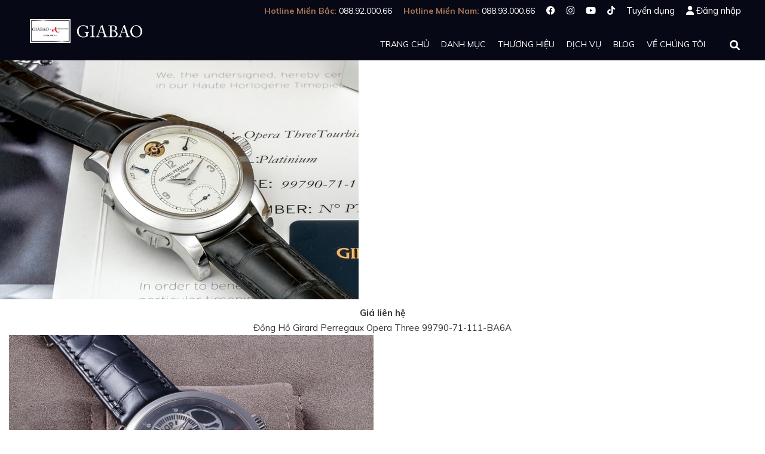

--- FILE ---
content_type: text/html; charset=utf-8
request_url: https://giabaoluxury.com/antiquorum-11-11-2018
body_size: 11097
content:
<!doctype html>
<html lang="vi">
	<head> 
 <meta name="google-site-verification" content="YQvc5-ZE1fGIReCovAMJuNQRcYfFLGHdKPmeF3HnHZI" />
		
		<!-- Google Tag Manager -->
		<script>
			(function(w, d, s, l, i) {
				w[l] = w[l] || [];
				w[l].push({
					'gtm.start': new Date().getTime(),
					event: 'gtm.js'
				});
				var f = d.getElementsByTagName(s)[0],
					j = d.createElement(s),
					dl = l != 'dataLayer' ? '&l=' + l : '';
				j.async = true;
				j.src = 'https://www.googletagmanager.com/gtm.js?id=' + i + dl;
				f.parentNode.insertBefore(j, f);
			})(window, document, 'script', 'dataLayer', 'GTM-PXDL8VL');
		</script>
		<!-- End Google Tag Manager --> 
		<meta http-equiv="content-type" content="text/html; charset=UTF-8">
		<meta http-equiv="content-language" content="vi">
		<meta http-equiv="x-ua-compatible" content="ie=edge">
		
		<meta name="robots" content="noodp,index,follow">
		
		<meta name='revisit-after' content='1 days'>
		<meta name="format-detection" content="telephone=no">
		<meta name="viewport" content="width=device-width,user-scalable=yes,initial-scale=1,minimum-scale=1">
		<meta property="fb:pages" content="1574407419518493">
		<meta property="og:type" content="website">
		<meta property="og:site_name" content="Gia Bảo">
		
		<meta property="og:image" content="http://bizweb.dktcdn.net/100/175/988/collections/antiquorum-logo-4109fd26-57ec-40bf-9568-841994bbac05.jpg?v=1657100212950">
		
		<meta property="og:image:alt" content="Gia Bảo">
		
		<title>Antiquorum 11/11/2018 - Gia Bảo</title>
		<meta property="og:title" content="Antiquorum 11/11/2018">
		
		<meta name="description" content="2018 ### Nov 11, 2018">
		<meta property="og:description" content="2018 ### Nov 11, 2018">
		
		
		
		<link rel="canonical" href="https://giabaoluxury.com/antiquorum-11-11-2018">
		<meta property="og:url" content="https://giabaoluxury.com/antiquorum-11-11-2018">
		
		<meta property="fb:app_id" content="157562031635703">
		<link rel="shortcut icon" href="https://bizweb.dktcdn.net/100/175/988/files/giabao-favicon-circle.png?v=1657855173183" type="image/x-icon">
		
		
		
		<link href="//bizweb.dktcdn.net/100/175/988/themes/592671/assets/style.css?1769853964478" rel="stylesheet" type="text/css" media="all" />
		<script src="https://ajax.googleapis.com/ajax/libs/jquery/3.4.0/jquery.min.js"></script>
		<script src="//bizweb.dktcdn.net/100/175/988/themes/592671/assets/header.js?1769853964478" type="text/javascript"></script>
		
		
		<script src="//bizweb.dktcdn.net/assets/themes_support/api.jquery.js" type="text/javascript"></script>
		<script>
	var Bizweb = Bizweb || {};
	Bizweb.store = 'giabaoluxury.mysapo.net';
	Bizweb.id = 175988;
	Bizweb.theme = {"id":592671,"name":"Gia Bảo","role":"main"};
	Bizweb.template = 'collection.daugia';
	if(!Bizweb.fbEventId)  Bizweb.fbEventId = 'xxxxxxxx-xxxx-4xxx-yxxx-xxxxxxxxxxxx'.replace(/[xy]/g, function (c) {
	var r = Math.random() * 16 | 0, v = c == 'x' ? r : (r & 0x3 | 0x8);
				return v.toString(16);
			});		
</script>
<script>
	(function () {
		function asyncLoad() {
			var urls = ["https://productcompare.sapoapps.vn/productcompare/CustomerAsset/CustomerScript?alias=giabaoluxury&store=giabaoluxury.mysapo.net","//productreviews.sapoapps.vn/assets/js/productreviews.min.js?store=giabaoluxury.mysapo.net","https://google-shopping-v2.sapoapps.vn/api/conversion-tracker/global-tag/3819?store=giabaoluxury.mysapo.net"];
			for (var i = 0; i < urls.length; i++) {
				var s = document.createElement('script');
				s.type = 'text/javascript';
				s.async = true;
				s.src = urls[i];
				var x = document.getElementsByTagName('script')[0];
				x.parentNode.insertBefore(s, x);
			}
		};
		window.attachEvent ? window.attachEvent('onload', asyncLoad) : window.addEventListener('load', asyncLoad, false);
	})();
</script>


<script>
	window.BizwebAnalytics = window.BizwebAnalytics || {};
	window.BizwebAnalytics.meta = window.BizwebAnalytics.meta || {};
	window.BizwebAnalytics.meta.currency = 'VND';
	window.BizwebAnalytics.tracking_url = '/s';

	var meta = {};
	
	
	for (var attr in meta) {
	window.BizwebAnalytics.meta[attr] = meta[attr];
	}
</script>

	
		<script src="/dist/js/stats.min.js?v=96f2ff2"></script>
	












	</head>
	<body ontouchstart="">
		<!-- Google Tag Manager (noscript) -->
		<noscript>
			<iframe src="https://www.googletagmanager.com/ns.html?id=GTM-PXDL8VL" height="0" width="0" style="display:none;visibility:hidden"></iframe>
		</noscript>
		<!-- End Google Tag Manager (noscript) -->
		<div class="backdrop-popup"></div>
		<div class="layout-theme"> <div class="header-wrapper">
	<div class="navbar-header top-header hidden-xs">
		<div class="container">
			<div class="row">
				<div class="col-xs-12 top-right">
					<div class="info-top">
						<div class="social-box">
							<ul class="social-links" style="-webkit-padding-start: 0">
								<!-- <li>1900 866 658</li> -->
								<li style="font-size: 14px;">
									<span style="font-size:14px;font-weight:bold;color:#a97854;">Hotline Miền Bắc: </span>088.92.000.66
								</li>
								<li style="font-size: 14px;">
									<span style="font-size:14px;font-weight:bold;color:#a97854;">Hotline Miền Nam: </span>088.93.000.66
								</li>
								<li><a target="_blank" title="Facebook" href="https://www.facebook.com/giabaoluxurywatch"><i class="fab fa-facebook"></i></a></li>
								<li><a target="_blank" title="Instagram" href="https://www.instagram.com/giabao.watch/"><i class="fab fa-instagram"></i></a></li>
								<li><a target="_blank" title="Youtube" href="https://www.youtube.com/c/giabaoluxury"><i class="fab fa-youtube"></i></a></li>
								<li><a target="_blank" title="Tiktok" href="https://www.tiktok.com/@giabao.watch"><i class="fa-brands fa-tiktok"></i></a></li>
								<li><a href="https://giabaoluxury.com/tuyen-dung">Tuyển dụng</a></li>
								
								<li><i class="fas fa-user"></i><a href="/account/login">Đăng nhập</a></li>
								
								<!-- <li class="language">Vietnamese<a href="https://en.giabaoluxury.com/">English</a></li> -->
							</ul>
						</div>
					</div>
				</div>
			</div>
		</div>
	</div>
	<div id="header" class="header">
		<div class="top-nav">
			<div class="nav-wrapper yamm">
				<div class="container">
					<div class="row">
						<div class="col-md-12 col-xs-12 fixed-header" style="padding: 4px 0;">
							<nav class="hidden-md-up">
								<label for="drop" class="toggle toggle-button"><i class="fa-solid fa-bars"></i></label>
								<input type="checkbox" id="drop" />
								<ul class="menu">
									
									
									<li>
										<a href="/">Trang chủ</a>
									</li>
									
									
									
									<li>
										<label for="drop-12" class="toggle">Danh mục</label>
										<input type="checkbox" id="drop-12"/>
										<ul  itemscope itemtype="http://www.schema.org/SiteNavigationElement">
											
											
											<li itemprop="name">
												<a itemprop="url" href="/dong-ho-co-san">Đồng hồ có sẵn</a>
											</li>
											
											
											
											<li itemprop="name">
												<a itemprop="url" href="/special-offers">Special Offers</a>
											</li>
											
											
											
											<li itemprop="name">
												<a itemprop="url" href="/dau-gia-quoc-te">Đấu giá quốc tế</a>
											</li>
											
											
											
											<li itemprop="name">
												<a itemprop="url" href="/dong-ho-de-ban">Đồng hồ để bàn</a>
											</li>
											
											
											
											<li itemprop="name">
												<a itemprop="url" href="/hop-dung-hop-quay-dong-ho">Hộp đựng đồng hồ</a>
											</li>
											
											
											
											<li itemprop="name">
												<a itemprop="url" href="/hop-quay-dong-ho">Hộp quay đồng hồ</a>
											</li>
											
											
											
											<li itemprop="name">
												<a itemprop="url" href="/day-deo-rubber-b-chinh-hang">Dây đeo Rubber B chính hãng</a>
											</li>
											
											
										</ul>
									</li>
									
									
									
									<li>
										<label for="drop-13" class="toggle">Thương hiệu</label>
										<input type="checkbox" id="drop-13"/>
										<ul  itemscope itemtype="http://www.schema.org/SiteNavigationElement">
											
											
											<li itemprop="name">
												<a itemprop="url" href="https://giabaoluxury.com/dong-ho-nam/andersen-geneve?sortby=published-desc">Andersen Geneve</a>
											</li>
											
											
											
											<li itemprop="name">
												<a itemprop="url" href="https://giabaoluxury.com/dong-ho-de-ban/hermle">Hermle</a>
											</li>
											
											
											
											<li itemprop="name">
												<a itemprop="url" href="https://giabaoluxury.com/dong-ho-kudoke-chinh-hang">Kudoke</a>
											</li>
											
											
											
											<li itemprop="name">
												<a itemprop="url" href="https://giabaoluxury.com/dong-ho-nam/laine">Laine</a>
											</li>
											
											
											
											<li itemprop="name">
												<a itemprop="url" href="https://giabaoluxury.com/dong-ho-nivada-chinh-hang">Nivada</a>
											</li>
											
											
											
											<li itemprop="name">
												<a itemprop="url" href="https://giabaoluxury.com/dong-ho-schwarz-etienne-chinh-hang">Schwarz Etienne</a>
											</li>
											
											
											
											<li itemprop="name">
												<a itemprop="url" href="https://giabaoluxury.com/dong-ho-vulcain-chinh-hang">Vulcain</a>
											</li>
											
											
											
											<li itemprop="name">
												<a itemprop="url" href="https://giabaoluxury.com/dong-ho-tutima-chinh-hang">Tutima Glashütte</a>
											</li>
											
											
											
											<li itemprop="name">
												<a itemprop="url" href="/thuong-hieu">Tất cả thương hiệu</a>
											</li>
											
											
										</ul>
									</li>
									
									
									
									<li>
										<label for="drop-14" class="toggle">Dịch vụ</label>
										<input type="checkbox" id="drop-14"/>
										<ul >
											
											
											<li>
												<a href="/thu-mua-dong-ho">Thu mua đồng hồ</a>
											</li>
											
											
											
											<li>
												<a href="/ky-gui-dong-ho">Ký gửi đồng hồ</a>
											</li>
											
											
											
											<li>
												<a href="/ky-gui-dong-ho-voi-nha-dau-gia">Ký gửi đồng hồ với nhà đấu giá</a>
											</li>
											
											
											
											<li>
												<a href="https://giabaoluxury.com/gia-bao-certificate-dam-bao-nguon-goc-dong-ho-chinh-hang">Gia Bảo Preowned Certificate</a>
											</li>
											
											
										</ul>
									</li>
									
									
									
									<li>
										<a href="/blog">Blog</a>
									</li>
									
									
									
									<li>
										<a href="/gioi-thieu">Về chúng tôi</a>
									</li>
									
									
									<li>
										<a href="/tuyen-dung">Tuyển dụng</a>
									</li>
									
									<li class="user-nav-mb">
										<i class="fas fa-user"></i><a href="/account/login">Đăng nhập</a>
									</li>
									
								<!-- <li>
										<label for="drop-language" class="toggle">Language (Vietnamese)</label>
										<input type="checkbox" id="drop-language"/>
										<ul>
											<li>
												<a href="https://en.giabaoluxury.com/">English</a>
											</li>
										</ul>
									</li> -->
									<!-- <li style="display:flex;justify-content:center;align-content:center;max-height:120px;">
										<a href="https://giabaoluxury.com/dong-ho-jacob-co-chinh-hang" style="max-height:100%;text-align:right;">
											<img alt="Jacob and Co. Official Retailer" src="https://bizweb.dktcdn.net/100/175/988/files/jacob-and-co-official-retailer.png?v=1656387922420"  style="height:100%;">
										</a>
									</li>
									<li style="display:flex;justify-content:center;align-content:center"> -->
										<a href="https://giabaoluxury.com/dau-gia-quoc-te" style="width: 50%; margin: auto;">
											<img alt="Gia Bao x Antiquorum Official Partner" src="//bizweb.dktcdn.net/100/175/988/themes/592671/assets/giabao-antiquorum.png?1769853964478">
										</a>
									</li>
								</ul>
							</nav>
							<div class="logo new-version-logo">
								<!-- <div class="jacob-co-logo">
									<a href="https://giabaoluxury.com/dong-ho-jacob-co-chinh-hang" style="display:flex;justify-content:center;">
										<img alt="Jacob and Co. Official Retailer" src="https://bizweb.dktcdn.net/100/175/988/files/jacob-and-co-official-retailer.png?v=1656387922420" height="52px">
									</a>
								</div> -->
								<div class="antiquorum-logo">
									<a href="https://giabaoluxury.com/dau-gia-quoc-te">
										<img alt="Gia Bao x Antiquorum Official Partner" src="//bizweb.dktcdn.net/100/175/988/themes/592671/assets/giabao-antiquorum.png?1769853964478" height="52px" />
									</a>
								</div>
        						<div class="gia-bao-luxury-logo">
            						<a class="logo-desktop" href="//giabaoluxury.com">
                						<img alt="Gia Bảo Luxury" src="//bizweb.dktcdn.net/100/175/988/themes/592671/assets/giabaologokhongkhung.svg?1769853964478" style="height: 40px" />
            						</a>
									<a class="logo-mobile" href="//giabaoluxury.com">
                						<img alt="Gia Bảo Luxury" src="//bizweb.dktcdn.net/100/175/988/themes/592671/assets/giabaofinal_black.svg?1769853964478" style="height: 24px" />
            						</a>
        						</div>
    						</div>
							<div class="navbar desktop" >
								<div id="navbar-pc" class="navbar-collapse collapse">
									<ul class="nav navbar-nav">
										
										
										<li class="dropdown"><a href="/">Trang chủ</a></li>
										
										
										
										<li class="dropdown        ">
											
											<div>Danh mục</div>
											
											<ul itemscope itemtype="http://www.schema.org/SiteNavigationElement" role="menu" class="dropdown-menu batturn1 ">
												
												
												<li  itemprop="name" class="outlance ">
													<a  itemprop="url" href="/dong-ho-co-san">Đồng hồ có sẵn</a>
												</li>
												
												
												
												<li  itemprop="name" class="outlance ">
													<a  itemprop="url" href="/special-offers">Special Offers</a>
												</li>
												
												
												
												<li  itemprop="name" class="outlance ">
													<a  itemprop="url" href="/dau-gia-quoc-te">Đấu giá quốc tế</a>
												</li>
												
												
												
												<li  itemprop="name" class="outlance ">
													<a  itemprop="url" href="/dong-ho-de-ban">Đồng hồ để bàn</a>
												</li>
												
												
												
												<li  itemprop="name" class="outlance ">
													<a  itemprop="url" href="/hop-dung-hop-quay-dong-ho">Hộp đựng đồng hồ</a>
												</li>
												
												
												
												<li  itemprop="name" class="outlance ">
													<a  itemprop="url" href="/hop-quay-dong-ho">Hộp quay đồng hồ</a>
												</li>
												
												
												
												<li  itemprop="name" class="outlance ">
													<a  itemprop="url" href="/day-deo-rubber-b-chinh-hang">Dây đeo Rubber B chính hãng</a>
												</li>
												
												
											</ul>
										</li>
										
										
										
										<li class="dropdown          ">
											
											<a href="/thuong-hieu">Thương hiệu</a>
											
											<ul itemscope itemtype="http://www.schema.org/SiteNavigationElement" role="menu" class="dropdown-menu batturn1 ">
												
												
												<li  itemprop="name" class="outlance ">
													<a  itemprop="url" href="https://giabaoluxury.com/dong-ho-nam/andersen-geneve?sortby=published-desc">Andersen Geneve</a>
												</li>
												
												
												
												<li  itemprop="name" class="outlance ">
													<a  itemprop="url" href="https://giabaoluxury.com/dong-ho-de-ban/hermle">Hermle</a>
												</li>
												
												
												
												<li  itemprop="name" class="outlance ">
													<a  itemprop="url" href="https://giabaoluxury.com/dong-ho-kudoke-chinh-hang">Kudoke</a>
												</li>
												
												
												
												<li  itemprop="name" class="outlance ">
													<a  itemprop="url" href="https://giabaoluxury.com/dong-ho-nam/laine">Laine</a>
												</li>
												
												
												
												<li  itemprop="name" class="outlance ">
													<a  itemprop="url" href="https://giabaoluxury.com/dong-ho-nivada-chinh-hang">Nivada</a>
												</li>
												
												
												
												<li  itemprop="name" class="outlance ">
													<a  itemprop="url" href="https://giabaoluxury.com/dong-ho-schwarz-etienne-chinh-hang">Schwarz Etienne</a>
												</li>
												
												
												
												<li  itemprop="name" class="outlance ">
													<a  itemprop="url" href="https://giabaoluxury.com/dong-ho-vulcain-chinh-hang">Vulcain</a>
												</li>
												
												
												
												<li  itemprop="name" class="outlance ">
													<a  itemprop="url" href="https://giabaoluxury.com/dong-ho-tutima-chinh-hang">Tutima Glashütte</a>
												</li>
												
												
												
												<li  itemprop="name" class="outlance ">
													<a  itemprop="url" href="/thuong-hieu">Tất cả thương hiệu</a>
												</li>
												
												
											</ul>
										</li>
										
										
										
										<li class="dropdown     ">
											
											<div>Dịch vụ</div>
											
											<ul role="menu" class="dropdown-menu batturn1 service-menu">
												
												
												<li  class="outlance outlance--unset-width ">
													<a  href="/thu-mua-dong-ho">Thu mua đồng hồ</a>
												</li>
												
												
												
												<li  class="outlance outlance--unset-width ">
													<a  href="/ky-gui-dong-ho">Ký gửi đồng hồ</a>
												</li>
												
												
												
												<li  class="outlance outlance--unset-width ">
													<a  href="/ky-gui-dong-ho-voi-nha-dau-gia">Ký gửi đồng hồ với nhà đấu giá</a>
												</li>
												
												
												
												<li  class="outlance outlance--unset-width ">
													<a  href="https://giabaoluxury.com/gia-bao-certificate-dam-bao-nguon-goc-dong-ho-chinh-hang">Gia Bảo Preowned Certificate</a>
												</li>
												
												
											</ul>
										</li>
										
										
										
										<li class="dropdown"><a href="/blog">Blog</a></li>
										
										
										
										<li class="dropdown"><a href="/gioi-thieu">Về chúng tôi</a></li>
										
										
									</ul>
								</div>
								<div id="sb-search" class="sb-search">
									<form action="/search" method="get">
										<input class="sb-search-input" type="text" value="" name="query" id="search">
										<input class="sb-search-submit" type="submit" value="">
										<span class="sb-icon-search"><i class="fas fa-search"></i></span>
									</form>
								</div>
								<script>
									new UISearch( document.getElementById( 'sb-search' ) );
								</script>
							</div>
						</div>
					</div>
				</div>
			</div>
		</div>
	</div>
</div> <!-- 
<main class="section main-content collection-content">
	<div class="container">
		<div class="collection-tags">
			
			
			
			
			
			
		</div>
		<div class="btn-container">
			<button id="btn-grid" class="btn btn-blue hidden-xs" onclick="gridView()"><i class="fa fa-th-large"></i> Lưới</button>
			<button id="btn-list" class="btn btn-grey hidden-xs" onclick="listView()"><i class="fa fa-bars"></i> Danh sách</button>
			<button id="filter-button" class="btn btn-grey visible-xs-inline" onclick="showhide()"><i class="fa fa-bars"></i> Bộ lọc</button>
			<div class="sort-by-item">
				<select name="sortBy" id="sortBy" class="selectBox">
					<option value="published-desc">Mới nhất</option>
					<option value="price-asc">Giá tăng dần</option>
					<option value="price-desc">Giá giảm dần</option>
				</select>
			</div>
		</div>
		<script>
			
			if (window.location.href.indexOf('sortby') < 0) {
				window.location.replace(window.location.href+'?sortby=published-desc');
			}	
			
			Bizweb.queryParams = {};
			if (location.search.length) {
				for (var aKeyValue, i = 0, aCouples = location.search.substr(1).split('&'); i < aCouples.length; i++) {
					aKeyValue = aCouples[i].split('=');
					if (aKeyValue.length > 1) {
						Bizweb.queryParams[decodeURIComponent(aKeyValue[0])] = decodeURIComponent(aKeyValue[1]);
					}
				}
			}
			$(function() {
				$('#sortBy')
					.bind('change', function() {
					Bizweb.queryParams.sortby = jQuery(this).val();
					location.search = jQuery.param(Bizweb.queryParams).replace(/\+/g, '%20');
				});
			});
			function gridView() {
				$(".list-view").css("display", "none");
				$(".grid-view").css("display", "block");
				$("#btn-grid").addClass("btn-blue");
				$("#btn-list").addClass("btn-grey");
				$("#btn-grid").removeClass("btn-grey");
				$("#btn-list").removeClass("btn-blue");
			}
			function listView() {
				$(".list-view").css("display", "block");
				$(".grid-view").css("display", "none");
				$("#btn-grid").addClass("btn-grey");
				$("#btn-list").addClass("btn-blue");
				$("#btn-grid").removeClass("btn-blue");
				$("#btn-list").removeClass("btn-grey");
			}
			function showhide(){
				if (document.getElementById("sidebar").style.display === "block") {
					document.getElementById("sidebar").style.display = "none";
				} else {
					document.getElementById("sidebar").style.display = "block";
				}
				if (document.getElementById("filter-button").classList.contains("btn-grey")) {
					document.getElementById("filter-button").classList.add('btn-blue');
					document.getElementById("filter-button").classList.remove('btn-grey');
				} else {
					document.getElementById("filter-button").classList.add('btn-grey');
					document.getElementById("filter-button").classList.remove('btn-blue');
				}
			}
		</script>
		<div class="row">
		<div class="col-xs-12 col-md-3"><aside class="sidebar" id="sidebar">
	<div class="widget widget-products zfilter">
		<div class="block_content">
		
		</div>
	</div>
</aside></div>
			<div class="col-xs-12 col-md-12">
				
				<section class="main-content" role="main">
					
					<div class="catalog-grid row">
						
						<div class="product-item">
							<div class="grid-view col-xs-6 ">
								<div class="product-container">
	<a href="/dong-ho-girard-perregaux-opera-three-99790-71-111-ba6a" title="Đồng Hồ Girard Perregaux Opera Three 99790-71-111-BA6A">
		<div class="product-image">
			
			
			
			
			
			<!-- Tình trạng -->
			
			<!-- Hàng trưng bày -->
			
			<div class="reveal">
				<img src="//bizweb.dktcdn.net/thumb/grande/100/175/988/products/girard-perregaux-opera-three-99790-71-111-ba6a.jpg?v=1541854548563" alt="Đồng Hồ Girard Perregaux Opera Three 99790-71-111-BA6A">
				<img class="hidden" src="//bizweb.dktcdn.net/thumb/grande/100/175/988/products/girard-perregaux-opera-three-99790-71-111-ba6a.jpg?v=1541854548563" alt="Đồng Hồ Girard Perregaux Opera Three 99790-71-111-BA6A">
			</div>
		</div>
		<div class="outer-price">
			
			
			



<!-- product-collections -->


	

	

	

	

<!-- item-collections -->



	
		
			
		
		
	
	
		
			
				<span class="product-price">Giá liên hệ</span>
			
			
		
	

		</div>
		<div class="outer-name" title="Đồng Hồ Girard Perregaux Opera Three 99790-71-111-BA6A">
			Đồng Hồ Girard Perregaux Opera Three 99790-71-111-BA6A
		</div>
	</a>
</div>
							</div>
							<div class="list-view col-xs-12" style="display:none;">
								<div class="product-container">
	<div class="col-sm-4">
		<div class="product-image">
			
				
			
			
			
			
			<!-- Tình trạng -->
			
			
			<!-- Hàng trưng bày -->
			
			
			<a href="/dong-ho-girard-perregaux-opera-three-99790-71-111-ba6a" title="Đồng Hồ Girard Perregaux Opera Three 99790-71-111-BA6A">
				<div class="reveal">
					<img src="//bizweb.dktcdn.net/thumb/grande/100/175/988/products/girard-perregaux-opera-three-99790-71-111-ba6a.jpg?v=1541854548563" alt="Đồng Hồ Girard Perregaux Opera Three 99790-71-111-BA6A">
					<img class="hidden" src="//bizweb.dktcdn.net/thumb/grande/100/175/988/products/girard-perregaux-opera-three-99790-71-111-ba6a.jpg?v=1541854548563" alt="Đồng Hồ Girard Perregaux Opera Three 99790-71-111-BA6A">
				</div>
			</a>
		</div>
	</div>
	<div class="col-sm-8">
		<div class="product-bottom">
			<a class="product-name" href="/dong-ho-girard-perregaux-opera-three-99790-71-111-ba6a" title="Đồng Hồ Girard Perregaux Opera Three 99790-71-111-BA6A">Đồng Hồ Girard Perregaux Opera Three 99790-71-111-BA6A</a>
			<div class="collection-price">
				
				
				



<!-- product-collections -->


	

	

	

	

<!-- item-collections -->



	
		
			
		
		
	
	
		
			
				<span class="product-price">Giá liên hệ</span>
			
			
		
	

			</div>
			<div class="collection-description">
				
				
				
				
				Nhà đấu giá: Antiquorum.
Ngày đấu giá: 11/11/2018.
Mức giá dự kiến: 110,000 - 190,000&nbsp;USD.
Thương hiệu: Girard Perregaux.
Mã hiệu: Ref. 99790-71-111-BAGA.
Năm sản xuất: khoảng 2012.
Bộ máy: GP 00950.
Dây đeo: dây da cá sấu cùng khóa gập vàng trắng.
Phụ kiện đi kèm: hộp đồng hồ, giấy chứng nhận, sách hướng dẫn.
Đường kính: 43mm.
				
			</div>
		</div>
	</div>
</div>
							</div>
						</div>
						
						<div class="product-item">
							<div class="grid-view col-xs-6 ">
								<div class="product-container">
	<a href="/dong-ho-girard-perregaux-bridges-constant-escapement-l-m-93505-21-631-ba6e" title="Đồng Hồ Girard Perregaux Bridges Constant Escapement L.M 93505-21-631-BA6E">
		<div class="product-image">
			
			
			
			
			
			<!-- Tình trạng -->
			
			<!-- Hàng trưng bày -->
			
			<div class="reveal">
				<img src="//bizweb.dktcdn.net/thumb/grande/100/175/988/products/girard-perregaux-bridges-constant-escapement-l-m-93505-21-631-ba6e.jpg?v=1541853586403" alt="Đồng Hồ Girard Perregaux Bridges Constant Escapement L.M 93505-21-631-BA6E">
				<img class="hidden" src="//bizweb.dktcdn.net/thumb/grande/100/175/988/products/girard-perregaux-bridges-constant-escapement-l-m-93505-21-631-ba6e.jpg?v=1541853586403" alt="Đồng Hồ Girard Perregaux Bridges Constant Escapement L.M 93505-21-631-BA6E">
			</div>
		</div>
		<div class="outer-price">
			
			
			



<!-- product-collections -->


	

	

	

	

<!-- item-collections -->



	
		
			
				
			
			<!-- Không làm tròn giá -->
			
				
			
			
		
		
	
	
		
			
				<span class="product-price">0 VND</span>
			
			
		
	

		</div>
		<div class="outer-name" title="Đồng Hồ Girard Perregaux Bridges Constant Escapement L.M 93505-21-631-BA6E">
			Đồng Hồ Girard Perregaux Bridges Constant Escapement L.M 93505-21-631-BA6E
		</div>
	</a>
</div>
							</div>
							<div class="list-view col-xs-12" style="display:none;">
								<div class="product-container">
	<div class="col-sm-4">
		<div class="product-image">
			
				
			
			
			
			
			<!-- Tình trạng -->
			
			
			<!-- Hàng trưng bày -->
			
			
			<a href="/dong-ho-girard-perregaux-bridges-constant-escapement-l-m-93505-21-631-ba6e" title="Đồng Hồ Girard Perregaux Bridges Constant Escapement L.M 93505-21-631-BA6E">
				<div class="reveal">
					<img src="//bizweb.dktcdn.net/thumb/grande/100/175/988/products/girard-perregaux-bridges-constant-escapement-l-m-93505-21-631-ba6e.jpg?v=1541853586403" alt="Đồng Hồ Girard Perregaux Bridges Constant Escapement L.M 93505-21-631-BA6E">
					<img class="hidden" src="//bizweb.dktcdn.net/thumb/grande/100/175/988/products/girard-perregaux-bridges-constant-escapement-l-m-93505-21-631-ba6e.jpg?v=1541853586403" alt="Đồng Hồ Girard Perregaux Bridges Constant Escapement L.M 93505-21-631-BA6E">
				</div>
			</a>
		</div>
	</div>
	<div class="col-sm-8">
		<div class="product-bottom">
			<a class="product-name" href="/dong-ho-girard-perregaux-bridges-constant-escapement-l-m-93505-21-631-ba6e" title="Đồng Hồ Girard Perregaux Bridges Constant Escapement L.M 93505-21-631-BA6E">Đồng Hồ Girard Perregaux Bridges Constant Escapement L.M 93505-21-631-BA6E</a>
			<div class="collection-price">
				
				
				



<!-- product-collections -->


	

	

	

	

<!-- item-collections -->



	
		
			
				
			
			<!-- Không làm tròn giá -->
			
				
			
			
		
		
	
	
		
			
				<span class="product-price">0 VND</span>
			
			
		
	

			</div>
			<div class="collection-description">
				
				
				
				
				Nhà đấu giá: Antiquorum.
Ngày đấu giá: 11/11/2018.
Mức giá dự kiến: 30,000 - 50,000&nbsp;USD.
Thương hiệu: Girard Perregaux.
Mã hiệu: Ref. 93505-21-631-BABE.
Năm sản xuất: 2018.
Bộ máy: 9100.
Dây đeo: dây da cá sấu cùng khóa gập titanium.
Phụ kiện đi kèm: hộp đồng hồ, thẻ bảo hành, sách hướng dẫn.
Đường kính: 46mm.
				
			</div>
		</div>
	</div>
</div>
							</div>
						</div>
						
						<div class="product-item">
							<div class="grid-view col-xs-6 ">
								<div class="product-container">
	<a href="/dong-ho-armin-strom-tourbillon-skeleton-doc-ban" title="Đồng Hồ Armin Strom Tourbillon Skeleton Độc Bản">
		<div class="product-image">
			
			
			
			
			
			<!-- Tình trạng -->
			
			<!-- Hàng trưng bày -->
			
			<div class="reveal">
				<img src="//bizweb.dktcdn.net/thumb/grande/100/175/988/products/armin-strom-tourbillon-skeleton.jpg?v=1541851004023" alt="Đồng Hồ Armin Strom Tourbillon Skeleton Độc Bản">
				<img class="hidden" src="//bizweb.dktcdn.net/thumb/grande/100/175/988/products/armin-strom-tourbillon-skeleton.jpg?v=1541851004023" alt="Đồng Hồ Armin Strom Tourbillon Skeleton Độc Bản">
			</div>
		</div>
		<div class="outer-price">
			
			
			



<!-- product-collections -->


	

	

	

	

<!-- item-collections -->



	
		
			
				
			
			<!-- Không làm tròn giá -->
			
				
			
			
		
		
	
	
		
			
				<span class="product-price">0 VND</span>
			
			
		
	

		</div>
		<div class="outer-name" title="Đồng Hồ Armin Strom Tourbillon Skeleton Độc Bản">
			Đồng Hồ Armin Strom Tourbillon Skeleton Độc Bản
		</div>
	</a>
</div>
							</div>
							<div class="list-view col-xs-12" style="display:none;">
								<div class="product-container">
	<div class="col-sm-4">
		<div class="product-image">
			
				
			
			
			
			
			<!-- Tình trạng -->
			
			
			<!-- Hàng trưng bày -->
			
			
			<a href="/dong-ho-armin-strom-tourbillon-skeleton-doc-ban" title="Đồng Hồ Armin Strom Tourbillon Skeleton Độc Bản">
				<div class="reveal">
					<img src="//bizweb.dktcdn.net/thumb/grande/100/175/988/products/armin-strom-tourbillon-skeleton.jpg?v=1541851004023" alt="Đồng Hồ Armin Strom Tourbillon Skeleton Độc Bản">
					<img class="hidden" src="//bizweb.dktcdn.net/thumb/grande/100/175/988/products/armin-strom-tourbillon-skeleton.jpg?v=1541851004023" alt="Đồng Hồ Armin Strom Tourbillon Skeleton Độc Bản">
				</div>
			</a>
		</div>
	</div>
	<div class="col-sm-8">
		<div class="product-bottom">
			<a class="product-name" href="/dong-ho-armin-strom-tourbillon-skeleton-doc-ban" title="Đồng Hồ Armin Strom Tourbillon Skeleton Độc Bản">Đồng Hồ Armin Strom Tourbillon Skeleton Độc Bản</a>
			<div class="collection-price">
				
				
				



<!-- product-collections -->


	

	

	

	

<!-- item-collections -->



	
		
			
				
			
			<!-- Không làm tròn giá -->
			
				
			
			
		
		
	
	
		
			
				<span class="product-price">0 VND</span>
			
			
		
	

			</div>
			<div class="collection-description">
				
				
				
				
				Nhà đấu giá: Antiquorum.
Ngày đấu giá: 11/11/2018.
Mức giá dự kiến: 30,000 - 40,000&nbsp;USD.
Thương hiệu: Armin Strom.
Năm sản xuất: khoảng 2015.
Bộ máy: ATC 11.
Dây đeo: dây da với khóa cài vàng hồng 18k.
Phụ kiện đi kèm: hộp đồng hồ.
Đường kính: 44mm.
				
			</div>
		</div>
	</div>
</div>
							</div>
						</div>
						
						<div class="product-item">
							<div class="grid-view col-xs-6 ">
								<div class="product-container">
	<a href="/dong-ho-vacheron-constantin-les-cabinotiers-minute-repeater-30030-000p-14" title="Đồng Hồ Vacheron Constantin Les Cabinotiers Minute Repeater 30030/000P-14">
		<div class="product-image">
			
			
			
			
			
			<!-- Tình trạng -->
			
			<!-- Hàng trưng bày -->
			
			<div class="reveal">
				<img src="//bizweb.dktcdn.net/thumb/grande/100/175/988/products/vacheron-constantin-les-cabinotiers-minute-repeater-30030-000p-14.jpg?v=1541849283703" alt="Đồng Hồ Vacheron Constantin Les Cabinotiers Minute Repeater 30030/000P-14">
				<img class="hidden" src="//bizweb.dktcdn.net/thumb/grande/100/175/988/products/vacheron-constantin-les-cabinotiers-minute-repeater-30030-000p-14.jpg?v=1541849283703" alt="Đồng Hồ Vacheron Constantin Les Cabinotiers Minute Repeater 30030/000P-14">
			</div>
		</div>
		<div class="outer-price">
			
			
			



<!-- product-collections -->


	

	

	

	

<!-- item-collections -->



	
		
			
		
		
	
	
		
			
				<span class="product-price">Giá liên hệ</span>
			
			
		
	

		</div>
		<div class="outer-name" title="Đồng Hồ Vacheron Constantin Les Cabinotiers Minute Repeater 30030/000P-14">
			Đồng Hồ Vacheron Constantin Les Cabinotiers Minute Repeater 30030/000P-14
		</div>
	</a>
</div>
							</div>
							<div class="list-view col-xs-12" style="display:none;">
								<div class="product-container">
	<div class="col-sm-4">
		<div class="product-image">
			
				
			
			
			
			
			<!-- Tình trạng -->
			
			
			<!-- Hàng trưng bày -->
			
			
			<a href="/dong-ho-vacheron-constantin-les-cabinotiers-minute-repeater-30030-000p-14" title="Đồng Hồ Vacheron Constantin Les Cabinotiers Minute Repeater 30030/000P-14">
				<div class="reveal">
					<img src="//bizweb.dktcdn.net/thumb/grande/100/175/988/products/vacheron-constantin-les-cabinotiers-minute-repeater-30030-000p-14.jpg?v=1541849283703" alt="Đồng Hồ Vacheron Constantin Les Cabinotiers Minute Repeater 30030/000P-14">
					<img class="hidden" src="//bizweb.dktcdn.net/thumb/grande/100/175/988/products/vacheron-constantin-les-cabinotiers-minute-repeater-30030-000p-14.jpg?v=1541849283703" alt="Đồng Hồ Vacheron Constantin Les Cabinotiers Minute Repeater 30030/000P-14">
				</div>
			</a>
		</div>
	</div>
	<div class="col-sm-8">
		<div class="product-bottom">
			<a class="product-name" href="/dong-ho-vacheron-constantin-les-cabinotiers-minute-repeater-30030-000p-14" title="Đồng Hồ Vacheron Constantin Les Cabinotiers Minute Repeater 30030/000P-14">Đồng Hồ Vacheron Constantin Les Cabinotiers Minute Repeater 30030/000P-14</a>
			<div class="collection-price">
				
				
				



<!-- product-collections -->


	

	

	

	

<!-- item-collections -->



	
		
			
		
		
	
	
		
			
				<span class="product-price">Giá liên hệ</span>
			
			
		
	

			</div>
			<div class="collection-description">
				
				
				
				
				Nhà đấu giá: Antiquorum.
Ngày đấu giá: 11/11/2018.
Mức giá dự kiến: 150,000 - 250,000&nbsp;USD.
Thương hiệu: Vacheron Constantin.
Mã hiệu: Ref. 30030/000P-14.
Năm sản xuất: khoảng 2004.
Bộ máy: 13'''3/4 - 1755 SQ.
Dây đeo: dây da cùng khóa cài.
Phụ kiện đi kèm: hộp đồng hồ.
Đường kính: 37mm.
				
			</div>
		</div>
	</div>
</div>
							</div>
						</div>
						
						<div class="product-item">
							<div class="grid-view col-xs-6 ">
								<div class="product-container">
	<a href="/dong-ho-vacheron-constantin-les-cabinotiers-minute-repeater-30030-000r-8200" title="Đồng Hồ Vacheron Constantin Les Cabinotiers Minute Repeater 30030/000R-8200">
		<div class="product-image">
			
			
			
			
			
			<!-- Tình trạng -->
			
			<!-- Hàng trưng bày -->
			
			<div class="reveal">
				<img src="//bizweb.dktcdn.net/thumb/grande/100/175/988/products/vacheron-constantin-les-cabinotiers-minute-repeater-30030-000r-8200.jpg?v=1541849118937" alt="Đồng Hồ Vacheron Constantin Les Cabinotiers Minute Repeater 30030/000R-8200">
				<img class="hidden" src="//bizweb.dktcdn.net/thumb/grande/100/175/988/products/vacheron-constantin-les-cabinotiers-minute-repeater-30030-000r-8200.jpg?v=1541849118937" alt="Đồng Hồ Vacheron Constantin Les Cabinotiers Minute Repeater 30030/000R-8200">
			</div>
		</div>
		<div class="outer-price">
			
			
			



<!-- product-collections -->


	

	

	

	

<!-- item-collections -->



	
		
			
		
		
	
	
		
			
				<span class="product-price">Giá liên hệ</span>
			
			
		
	

		</div>
		<div class="outer-name" title="Đồng Hồ Vacheron Constantin Les Cabinotiers Minute Repeater 30030/000R-8200">
			Đồng Hồ Vacheron Constantin Les Cabinotiers Minute Repeater 30030/000R-8200
		</div>
	</a>
</div>
							</div>
							<div class="list-view col-xs-12" style="display:none;">
								<div class="product-container">
	<div class="col-sm-4">
		<div class="product-image">
			
				
			
			
			
			
			<!-- Tình trạng -->
			
			
			<!-- Hàng trưng bày -->
			
			
			<a href="/dong-ho-vacheron-constantin-les-cabinotiers-minute-repeater-30030-000r-8200" title="Đồng Hồ Vacheron Constantin Les Cabinotiers Minute Repeater 30030/000R-8200">
				<div class="reveal">
					<img src="//bizweb.dktcdn.net/thumb/grande/100/175/988/products/vacheron-constantin-les-cabinotiers-minute-repeater-30030-000r-8200.jpg?v=1541849118937" alt="Đồng Hồ Vacheron Constantin Les Cabinotiers Minute Repeater 30030/000R-8200">
					<img class="hidden" src="//bizweb.dktcdn.net/thumb/grande/100/175/988/products/vacheron-constantin-les-cabinotiers-minute-repeater-30030-000r-8200.jpg?v=1541849118937" alt="Đồng Hồ Vacheron Constantin Les Cabinotiers Minute Repeater 30030/000R-8200">
				</div>
			</a>
		</div>
	</div>
	<div class="col-sm-8">
		<div class="product-bottom">
			<a class="product-name" href="/dong-ho-vacheron-constantin-les-cabinotiers-minute-repeater-30030-000r-8200" title="Đồng Hồ Vacheron Constantin Les Cabinotiers Minute Repeater 30030/000R-8200">Đồng Hồ Vacheron Constantin Les Cabinotiers Minute Repeater 30030/000R-8200</a>
			<div class="collection-price">
				
				
				



<!-- product-collections -->


	

	

	

	

<!-- item-collections -->



	
		
			
		
		
	
	
		
			
				<span class="product-price">Giá liên hệ</span>
			
			
		
	

			</div>
			<div class="collection-description">
				
				
				
				
				Nhà đấu giá: Antiquorum.
Ngày đấu giá: 11/11/2018.
Mức giá dự kiến: 100,000 - 150,000&nbsp;USD.
Thương hiệu: Vacheron Constantin.
Mã hiệu: Ref. 30030/000R-8200.
Năm sản xuất: khoảng 2004.
Bộ máy: 13'''3/4 - 1755 SQ.
Dây đeo: dây da cùng khóa cài.
Phụ kiện đi kèm: hộp đồng hồ.
Đường kính: 37mm.
				
			</div>
		</div>
	</div>
</div>
							</div>
						</div>
						
						<div class="product-item">
							<div class="grid-view col-xs-6 ">
								<div class="product-container">
	<a href="/dong-ho-patek-philippe-5020j" title="Đồng Hồ Patek Philippe 5020J">
		<div class="product-image">
			
			
			
			
			
			<!-- Tình trạng -->
			
			<!-- Hàng trưng bày -->
			
			<div class="reveal">
				<img src="//bizweb.dktcdn.net/thumb/grande/100/175/988/products/patek-philippe-5020j.jpg?v=1541844533273" alt="Đồng Hồ Patek Philippe 5020J">
				<img class="hidden" src="//bizweb.dktcdn.net/thumb/grande/100/175/988/products/patek-philippe-5020j.jpg?v=1541844533273" alt="Đồng Hồ Patek Philippe 5020J">
			</div>
		</div>
		<div class="outer-price">
			
			
			



<!-- product-collections -->


	

	

	

	

<!-- item-collections -->



	
		
			
		
		
	
	
		
			
				<span class="product-price">Giá liên hệ</span>
			
			
		
	

		</div>
		<div class="outer-name" title="Đồng Hồ Patek Philippe 5020J">
			Đồng Hồ Patek Philippe 5020J
		</div>
	</a>
</div>
							</div>
							<div class="list-view col-xs-12" style="display:none;">
								<div class="product-container">
	<div class="col-sm-4">
		<div class="product-image">
			
				
			
			
			
			
			<!-- Tình trạng -->
			
			
			<!-- Hàng trưng bày -->
			
			
			<a href="/dong-ho-patek-philippe-5020j" title="Đồng Hồ Patek Philippe 5020J">
				<div class="reveal">
					<img src="//bizweb.dktcdn.net/thumb/grande/100/175/988/products/patek-philippe-5020j.jpg?v=1541844533273" alt="Đồng Hồ Patek Philippe 5020J">
					<img class="hidden" src="//bizweb.dktcdn.net/thumb/grande/100/175/988/products/patek-philippe-5020j.jpg?v=1541844533273" alt="Đồng Hồ Patek Philippe 5020J">
				</div>
			</a>
		</div>
	</div>
	<div class="col-sm-8">
		<div class="product-bottom">
			<a class="product-name" href="/dong-ho-patek-philippe-5020j" title="Đồng Hồ Patek Philippe 5020J">Đồng Hồ Patek Philippe 5020J</a>
			<div class="collection-price">
				
				
				



<!-- product-collections -->


	

	

	

	

<!-- item-collections -->



	
		
			
		
		
	
	
		
			
				<span class="product-price">Giá liên hệ</span>
			
			
		
	

			</div>
			<div class="collection-description">
				
				
				
				
				Nhà đấu giá: Antiquorum.
Ngày đấu giá: 11/11/2018.
Mức giá dự kiến: 100,000 - 150,000&nbsp;USD.
Thương hiệu: Patek Philippe.
Phiên bản: lịch vạn niên.
Mã hiệu: 5020J.
Năm sản xuất: khoảng 2000.
Bộ máy: caliber 27-70.
Dây đeo: dây da với khóa cài vàng 18k.
Đường kính: 37mm.
				
			</div>
		</div>
	</div>
</div>
							</div>
						</div>
						
						<div class="product-item">
							<div class="grid-view col-xs-6 ">
								<div class="product-container">
	<a href="/dong-ho-girard-perregaux-1966-chronograph-49539-53" title="Đồng Hồ Girard Perregaux 1966 Chronograph 49539-53">
		<div class="product-image">
			
			
			
			
			
			<!-- Tình trạng -->
			
			<!-- Hàng trưng bày -->
			
			<div class="reveal">
				<img src="//bizweb.dktcdn.net/thumb/grande/100/175/988/products/girard-perregaux-1966-chronograph-49539-53.jpg?v=1541843560547" alt="Đồng Hồ Girard Perregaux 1966 Chronograph 49539-53">
				<img class="hidden" src="//bizweb.dktcdn.net/thumb/grande/100/175/988/products/girard-perregaux-1966-chronograph-49539-53.jpg?v=1541843560547" alt="Đồng Hồ Girard Perregaux 1966 Chronograph 49539-53">
			</div>
		</div>
		<div class="outer-price">
			
			
			



<!-- product-collections -->


	

	

	

	

<!-- item-collections -->



	
		
			
		
		
	
	
		
			
				<span class="product-price">Giá liên hệ</span>
			
			
		
	

		</div>
		<div class="outer-name" title="Đồng Hồ Girard Perregaux 1966 Chronograph 49539-53">
			Đồng Hồ Girard Perregaux 1966 Chronograph 49539-53
		</div>
	</a>
</div>
							</div>
							<div class="list-view col-xs-12" style="display:none;">
								<div class="product-container">
	<div class="col-sm-4">
		<div class="product-image">
			
				
			
			
			
			
			<!-- Tình trạng -->
			
			
			<!-- Hàng trưng bày -->
			
			
			<a href="/dong-ho-girard-perregaux-1966-chronograph-49539-53" title="Đồng Hồ Girard Perregaux 1966 Chronograph 49539-53">
				<div class="reveal">
					<img src="//bizweb.dktcdn.net/thumb/grande/100/175/988/products/girard-perregaux-1966-chronograph-49539-53.jpg?v=1541843560547" alt="Đồng Hồ Girard Perregaux 1966 Chronograph 49539-53">
					<img class="hidden" src="//bizweb.dktcdn.net/thumb/grande/100/175/988/products/girard-perregaux-1966-chronograph-49539-53.jpg?v=1541843560547" alt="Đồng Hồ Girard Perregaux 1966 Chronograph 49539-53">
				</div>
			</a>
		</div>
	</div>
	<div class="col-sm-8">
		<div class="product-bottom">
			<a class="product-name" href="/dong-ho-girard-perregaux-1966-chronograph-49539-53" title="Đồng Hồ Girard Perregaux 1966 Chronograph 49539-53">Đồng Hồ Girard Perregaux 1966 Chronograph 49539-53</a>
			<div class="collection-price">
				
				
				



<!-- product-collections -->


	

	

	

	

<!-- item-collections -->



	
		
			
		
		
	
	
		
			
				<span class="product-price">Giá liên hệ</span>
			
			
		
	

			</div>
			<div class="collection-description">
				
				
				
				
				Nhà đấu giá: Antiquorum.
Ngày đấu giá: 11/11/2018.
Mức giá dự kiến: 8,000 - 12,000&nbsp;USD.
Thương hiệu: Girard Perregaux.
Mã hiệu, Ref. 49539-53.
Năm sản xuất: khoảng 2012.
Bộ máy: 3080.
Dây đeo: dây da với khóa gập vàng trắng Girard Perregaux.
Phụ kiện đi kèm: hộp đồng hồ, giấy chứng nhận, hướng dẫn sử dụng.
Đường kính: 40mm.
				
			</div>
		</div>
	</div>
</div>
							</div>
						</div>
						
					</div>
					
					<nav class="pagination-wrap">
	
</nav>
				</section>
				
			</div>
		</div>
	</div>
</main>
 --> <div class="container">
	<div class="row">
		<!--<div class="col-xs-12 col-md-6">	
			<div style="margin-bottom:10px; padding:15px; border:1px solid #e5e5e5;">
				<form 
					action="https://giabaoluxury.us1.list-manage.com/subscribe/post?u=2673d4a4eb007cb1d140bc7dd&amp;id=06867144a0" 
					method="post" target="_blank" novalidate
					id="mc-embedded-subscribe-form" 
					name="mc-embedded-subscribe-form" 
					class="validate" style="display:flex; align-items:center; flex-wrap:wrap; gap:8px;"
				>
					<div style="padding-right:8px;">
						<label for="mce-EMAIL">Nhận thông tin mới nhất!</label>
					</div>
					<div style="display:flex; align-items:center; flex:1; gap:8px;">
						<input class="email-input" style="padding:4px 10px; flex:1;" type="email" value="" name="EMAIL" class="email" id="mce-EMAIL" placeholder="Email của quý khách" required>
						<div style="position:absolute; left:-5000px;" aria-hidden="true"><input type="text" name="b_2673d4a4eb007cb1d140bc7dd_06867144a0" tabindex="-1" value=""></div>
						<input style="float:right; font-size:15px; width:95px; border-radius:0;" type="submit" value="Đăng ký" name="subscribe" id="mc-embedded-subscribe" class="btn btn-blue">
					</div>
				</form>
			</div>
		</div>-->
		<div class="col-xs-12 col-md-12">	
			<div style="margin-bottom:30px; padding:15px; border:solid 1px #e5e5e5; display:flex; align-items:center; flex-wrap:wrap; gap:8px;">
				<div class="feedback-title" style="display:flex; align-items:center; justify-content:flex-start; flex:1;">
					Quý khách có hài lòng với dịch vụ của Gia Bảo?
				</div>
				<div style="display:flex; align-items:center; justify-sefl:flex-end;">
					<a class="btn btn-blue" style="font-size:15px; width:95px;" target="_blank" href="https://docs.google.com/forms/d/1cSvLdhnG-mMYorvEDYGzuvpPg1kYhiL1idd2hNUptFM">
						Đánh giá
					</a>
				</div>
			</div>
		</div>
	</div>
</div> <div class="wrap-section-border footer-special">
	<section class="footer footer-shop hidden">
		<div class="sectionbg-inner">
			<div class="container">
				<div class="row">
					<div class="col-xs-12">
						<div class="pre-footer">
							<!-- <div class="bottom-name" style="text-transform:none;font-size:19px">Gia Bảo</div> -->
							<div class="row">
								<div style="margin-top:30px" class="col-xs-12 col-sm-4 col-lg-3">
									<div style="margin-bottom:15px;font-size:15px">Chi nhánh Hà Nội</div>
									<div style=" margin-right:-25px;"><span style="color:#a97854; font-weight:bold;">Địa chỉ: </span>Số 7 Nghi Tàm, Phường Tây Hồ, TP. Hà Nội</div>
									<div><span style="color:#a97854;font-weight:bold;">Hotline Miền Bắc: </span><a href="tel:0889200066">088.92.000.66</a></div>
									<div><span style="color:#a97854;font-weight:bold;">Giờ mở cửa: </span>9 giờ - 18 giờ (T2 - T6)</div>
									<div><span style="color:transparent;user-select:none;font-weight:bold;">Giờ mở cửa: </span>9 giờ - 14 giờ (T7)</div>
								</div>
								<div style="margin-top:30px;" class="t-dfprdh col-xs-12 col-sm-4 col-lg-3">
									<div style="margin-bottom:15px;font-size:15px">Chi nhánh Đà Nẵng</div>
									<div><span style="color:#a97854; font-weight:bold;">Địa chỉ: </span>Số 55 Đống Đa, Phường Hải Châu, TP. Đà Nẵng</div>
									<div><span style="color:#a97854;font-weight:bold;">Hotline Miền Trung: </span><a href="tel:0889200066">088.92.000.66</a></div>
									<div><span style="color:#a97854; font-weight:bold;">Giờ mở cửa: </span>9 giờ - 18 giờ (T2 - T7)</div>
								</div>
								<div style="margin-top:30px" class="col-xs-12 col-sm-4 col-lg-3">
									<div style="margin-bottom:15px;font-size:15px;">Chi nhánh Hồ Chí Minh</div>
									<div style="text-align:justify;"><span style="color:#a97854; font-weight:bold;">Địa chỉ: </span>Số 164 Trần Hưng Đạo, Phường Cầu Ông Lãnh, TP. Hồ Chí Minh</div>
									<div><span style="color:#a97854;font-weight:bold;">Hotline Miền Nam: </span><a href="tel:0889300066">088.93.000.66</a></div>
									<div><span style="color:#a97854; font-weight:bold;">Giờ mở cửa: </span>9 giờ - 19 giờ (T2 - CN)</div>
								</div>
								<div style="margin-top:30px" class="col-xs-12 col-sm-4 col-lg-3">
									<div style="margin-bottom:15px;font-size:15px">Boutique Hermle (Đặt lịch hẹn)</div>
									<div><span style="color:#a97854; font-weight:bold;">Địa chỉ: </span>C Space, Phường Tân Thuận, TP. Hồ Chí Minh</div>
									<div><span style="color:#a97854;font-weight:bold;">Hotline Miền Nam: </span><a href="tel:0889300066">088.93.000.66</a></div>
									<div><span style="color:#a97854; font-weight:bold;">Giờ mở cửa: </span>9 giờ - 18 giờ (T2 - T6)</div>
									<div><span style="color:transparent;user-select:none;font-weight:bold;">Giờ mở cửa: </span>9 giờ - 17 giờ (T7)</div>
								</div>
							</div>
							<div class="row">
								<!-- <div class="clearfix visible-sm"></div> -->
								<div style="margin-top:30px" class="col-xs-12 col-sm-4 col-lg-3">
									<div style="margin-bottom:15px;font-size:15px">Liên hệ</div>
									<div><span style="color:#a97854;font-weight:bold;">Email: </span><a href="mailto:info@giabaoluxury.com">info@giabaoluxury.com</a></div>
									<!-- <div><span style="color:#a97854;font-weight:bold;">Email CSKH: </span><a href="mailto:info@giabaoluxury.com">cskh@giabaoluxury.com</a></div> -->
									<!-- <div><span style="color:#a97854;font-weight:bold;">Hotline Miền Bắc: </span>088.92.000.66</div>
									<div><span style="color:#a97854;font-weight:bold;">Hotline Miền Nam: </span>088.93.000.66</div> -->
								<!-- <div class="clearfix visible-lg"></div> -->
								</div>
								<div style="margin-top: 30px; display: flex; flex-direction: column; gap: 4px;" class="t-dfprdh col-xs-12 col-sm-2 col-lg-3">
									<!-- <div style="margin-bottom:15px;font-size:15px;">Chính sách</div>
									<a style="display:inline-block;margin-right:8px" href="https://giabaoluxury.com/chinh-sach-thanh-toan">Thanh toán</a>
									<a style="display:inline-block;margin-right:8px" href="https://giabaoluxury.com/chinh-sach-tra-gop">Trả góp</a>
									<a style="display:inline-block;margin-right:8px" href="https://giabaoluxury.com/chinh-sach-van-chuyen">Vận chuyển</a>
									<a style="display:inline-block;margin-right:8px" href="https://giabaoluxury.com/chinh-sach-bao-mat">Bảo mật</a>
									<a style="display:inline-block;margin-right:8px" href="https://giabaoluxury.com/chinh-sach-doi-tra">Đổi trả</a>
									<a style="display:inline-block;margin-right:8px" href="https://giabaoluxury.com/chinh-sach-bao-hanh">Bảo hành</a> -->
									<div style="margin-bottom:12px;font-size:15px;">Chính sách</div>
									<a href="https://giabaoluxury.com/chinh-sach-kiem-hang">Kiểm hàng</a>
									<a href="https://giabaoluxury.com/chinh-sach-doi-tra">Đổi trả</a>
									<a href="https://giabaoluxury.com/chinh-sach-bao-hanh">Bảo hành</a>
									<a href="https://giabaoluxury.com/chinh-sach-van-chuyen">Vận chuyển</a>
									<a href="https://giabaoluxury.com/chinh-sach-thanh-toan">Thanh toán</a>
									<a href="https://giabaoluxury.com/chinh-sach-tra-gop">Trả góp</a>
									<a href="https://giabaoluxury.com/chinh-sach-bao-mat">Bảo mật</a>
									<a href="https://giabaoluxury.com/nghia-vu-cua-gia-bao-va-nghia-vu-cua-khach-hang-trong-moi-giao-dich">Nghĩa vụ của Gia Bảo và khách hàng</a>
								</div>
								<div style="margin-top:30px" class="col-xs-12 col-sm-2 col-lg-3">
									<div style="margin-bottom:15px;font-size:15px">Kết nối</div>
									<div class="social-box">
										<ul class="social-links">
											<li><a target="_blank" title="Facebook" href="https://www.facebook.com/giabaoluxurywatch"><i class="fab fa-facebook"></i></a></li>
											<li><a target="_blank" title="Instagram" href="https://www.instagram.com/giabao.watch/"><i class="fab fa-instagram"></i></a></li>
											<li><a target="_blank" title="Youtube" href="https://www.youtube.com/c/giabaoluxury"><i class="fab fa-youtube"></i></a></li>
											<li><a target="_blank" title="Tiktok" href="https://www.tiktok.com/@giabao.watch"><i class="fa-brands fa-tiktok"></i></a></li>
										</ul>
									</div>
								</div>
								<div style="margin-top: 30px;" class="col-xs-12 col-sm-4 col-lg-3">
									<p style="margin:0 0 8px; font-size: 14px;">Công ty TNHH Đồng hồ Cao Cấp Gia Bảo</p>
									<p style="margin:0 0;"><span style="color:#a97854;font-weight:bold;">Giấy CNĐKKD:</span> <a href="https://drive.google.com/file/d/1PxlK1HbGdFG_RbN5cG4CawL8GEf8bFr4/view?usp=sharing">0108121176</a> do Sở Kế hoạch & Đầu tư TP. Hà Nội cấp lần đầu ngày 05/01/2018, thay đổi lần 6 ngày 25/12/2024 do Sở Kế hoạch & Đầu tư TP. HCM cấp</p>
									<!-- <p style="margin:0 0 8px;">Ngày cấp: 24/10/2023</p> -->
									<p style="margin:0 0;"><span style="color:#a97854;font-weight:bold;">Trụ sở chính:</span> Số 164 Trần Hưng Đạo, Phường Cầu Ông Lãnh, TP. Hồ Chí Minh</p>
									<div>
										<a href="http://online.gov.vn/Home/WebDetails/62951"><img style="margin-top: 5px; margin-right: 8px;" width="100px" src ="https://bizweb.dktcdn.net/100/175/988/files/logosalenoti.png?v=1581160662573"></a>
										<a href="//www.dmca.com/Protection/Status.aspx?ID=661a7cae-7477-4c2c-ba5b-9cfc69ed3c27" title="DMCA.com Protection Status" class="dmca-badge"> <img style="margin-top:5px" src ="https://images.dmca.com/Badges/dmca_protected_sml_120b.png?ID=661a7cae-7477-4c2c-ba5b-9cfc69ed3c27"  alt="DMCA.com Protection Status" /></a>
										<script src="https://images.dmca.com/Badges/DMCABadgeHelper.min.js"></script>
									</div>
								</div>
							</div>
						</div>
					</div>
				</div>
			</div>
		</div>
	</section>
	<section class="footer footer-shop">
		<div class="sectionbg-inner">
			<div class="container">
				<div class="row">
					<div class="col-xs-12">
						<div class="pre-footer">
							<!-- <div class="bottom-name" style="text-transform:none;font-size:19px">Gia Bảo</div> -->
							<div class="row">
								<div style="margin-top:30px" class="col-xs-12 col-sm-4 col-lg-4">
									<div style="margin-bottom:15px;font-size:15px">Chi nhánh Hà Nội</div>
									<div style=" margin-right:-25px;"><span style="color:#a97854; font-weight:bold;">Địa chỉ: </span>Số 7 Nghi Tàm, Phường Tây Hồ, TP. Hà Nội</div>
									<div><span style="color:#a97854;font-weight:bold;">Hotline Miền Bắc: </span><a href="tel:0889200066">088.92.000.66</a></div>
									<div><span style="color:#a97854;font-weight:bold;">Giờ mở cửa: </span>9 giờ - 18 giờ (T2 - T6)</div>
									<div><span style="color:transparent;user-select:none;font-weight:bold;">Giờ mở cửa: </span>9 giờ - 14 giờ (T7)</div>
								</div>
								<div style="margin-top:30px" class="col-xs-12 col-sm-4 col-lg-4">
									<div style="margin-bottom:15px;font-size:15px;">Chi nhánh Hồ Chí Minh</div>
									<div style="text-align:justify;"><span style="color:#a97854; font-weight:bold;">Địa chỉ: </span>Số 164 Trần Hưng Đạo, Phường Cầu Ông Lãnh, TP. Hồ Chí Minh</div>
									<div><span style="color:#a97854;font-weight:bold;">Hotline Miền Nam: </span><a href="tel:0889300066">088.93.000.66</a></div>
									<div><span style="color:#a97854; font-weight:bold;">Giờ mở cửa: </span>9 giờ - 19 giờ (T2 - CN)</div>
								</div>
								<div style="margin-top:30px" class="t-dfprdh col-xs-12 col-sm-4 col-lg-4">
									<div style="margin-bottom:15px;font-size:15px">Boutique Hermle (Đặt lịch hẹn)</div>
									<div><span style="color:#a97854; font-weight:bold;">Địa chỉ: </span>C Space, Phường Tân Thuận, TP. Hồ Chí Minh</div>
									<div><span style="color:#a97854;font-weight:bold;">Hotline Miền Nam: </span><a href="tel:0889300066">088.93.000.66</a></div>
									<div><span style="color:#a97854; font-weight:bold;">Giờ mở cửa: </span>9 giờ - 18 giờ (T2 - T6)</div>
									<div><span style="color:transparent;user-select:none;font-weight:bold;">Giờ mở cửa: </span>9 giờ - 17 giờ (T7)</div>
								</div>
							</div>
							<div class="row">
								<div style="margin-top: 30px;" class="col-xs-12 col-sm-4 col-lg-4">
									<div style="margin-bottom: 15px; font-size: 15px;">Liên hệ</div>
									<div>
										<span style="color: #a97854; font-weight: bold;">Email: </span>
										<a href="mailto:info@giabaoluxury.com">info@giabaoluxury.com</a>
									</div>
									<div style="margin-top: 30px; margin-bottom: 15px; font-size: 15px;">Kết nối</div>
									<div class="social-box">
										<ul class="social-links">
											<li><a target="_blank" title="Facebook" href="https://www.facebook.com/giabaoluxurywatch"><i class="fab fa-facebook"></i></a></li>
											<li><a target="_blank" title="Instagram" href="https://www.instagram.com/giabao.watch/"><i class="fab fa-instagram"></i></a></li>
											<li><a target="_blank" title="Youtube" href="https://www.youtube.com/c/giabaoluxury"><i class="fab fa-youtube"></i></a></li>
											<li><a target="_blank" title="Tiktok" href="https://www.tiktok.com/@giabao.watch"><i class="fa-brands fa-tiktok"></i></a></li>
										</ul>
									</div>
								</div>
								<div
									style="margin-top: 30px; display: flex; flex-direction: column; gap: 4px;"
									class="col-xs-12 col-sm-4 col-lg-4"
								>
									<div style="margin-bottom:12px;font-size:15px;">Chính sách</div>
									<a href="https://giabaoluxury.com/chinh-sach-kiem-hang">Kiểm hàng</a>
									<a href="https://giabaoluxury.com/chinh-sach-doi-tra">Đổi trả</a>
									<a href="https://giabaoluxury.com/chinh-sach-bao-hanh">Bảo hành</a>
									<a href="https://giabaoluxury.com/chinh-sach-van-chuyen">Vận chuyển</a>
									<a href="https://giabaoluxury.com/chinh-sach-thanh-toan">Thanh toán</a>
									<a href="https://giabaoluxury.com/chinh-sach-tra-gop">Trả góp</a>
									<a href="https://giabaoluxury.com/chinh-sach-bao-mat">Bảo mật</a>
									<a href="https://giabaoluxury.com/nghia-vu-cua-gia-bao-va-nghia-vu-cua-khach-hang-trong-moi-giao-dich">Nghĩa vụ của Gia Bảo và khách hàng</a>
								</div>
								<div style="margin-top: 30px; text-align: justify;" class="t-dfprdh col-xs-12 col-sm-4 col-lg-4">
									<p style="margin:0 0 8px; font-size: 14px;">Công ty TNHH Đồng hồ Cao Cấp Gia Bảo</p>
									<p style="margin:0 0;"><span style="color:#a97854;font-weight:bold;">Giấy CNĐKKD:</span> <a href="https://drive.google.com/file/d/1PxlK1HbGdFG_RbN5cG4CawL8GEf8bFr4/view?usp=sharing">0108121176</a> do Sở Kế hoạch & Đầu tư TP. Hà Nội cấp lần đầu ngày 05/01/2018, thay đổi lần 6 ngày 25/12/2024 do Sở Kế hoạch & Đầu tư TP. HCM cấp</p>
									<p style="margin:0 0;"><span style="color:#a97854;font-weight:bold;">Trụ sở chính:</span> Số 164 Trần Hưng Đạo, Phường Cầu Ông Lãnh, TP. Hồ Chí Minh</p>
									<div>
										<a href="http://online.gov.vn/Home/WebDetails/62951"><img style="margin-top: 5px; margin-right: 8px;" width="100px" src ="https://bizweb.dktcdn.net/100/175/988/files/logosalenoti.png?v=1581160662573"></a>
										<a href="//www.dmca.com/Protection/Status.aspx?ID=661a7cae-7477-4c2c-ba5b-9cfc69ed3c27" title="DMCA.com Protection Status" class="dmca-badge"> <img style="margin-top:5px" src ="https://images.dmca.com/Badges/dmca_protected_sml_120b.png?ID=661a7cae-7477-4c2c-ba5b-9cfc69ed3c27"  alt="DMCA.com Protection Status" /></a>
										<script src="https://images.dmca.com/Badges/DMCABadgeHelper.min.js"></script>
									</div>
								</div>
							</div>
						</div>
					</div>
				</div>
			</div>
		</div>
	</section>
</div> <script>
				$('img[src*="thumb"]').each(function() {
					src = this.src;
					lazysrc = src.replace('2048x2048', 'thumb').replace('large', 'thumb');
					$(this).attr('src', lazysrc);
					$(this).attr('data-src', src);
					$(this).addClass('lazyload');
				});
			</script>
			<script type="text/javascript" src="https://cdnjs.cloudflare.com/ajax/libs/lazysizes/4.1.8/lazysizes.min.js"></script>
			<link rel="stylesheet" href="https://fonts.googleapis.com/css?family=Muli:300,400,500,600,700">
			<link rel="stylesheet" href="https://fonts.googleapis.com/css?family=Lora:300,400,500,600,700">
			<link rel="stylesheet" href="https://fonts.googleapis.com/css2?family=Roboto:wght@300;400;500&display=swap">
			<link rel="stylesheet" href="https://use.fontawesome.com/releases/v6.1.2/css/all.css"> <div id="fb-root"></div>
<!-- Your Plugin chat code -->
<div id="fb-customer-chat" class="fb-customerchat">
</div>
<script>
	var scrollTrigger = 1000,
	    backToTop = function () {
	        var scrollTop = $(window).scrollTop();
	        if (scrollTop > scrollTrigger) {
	            $('#back-to-top').addClass('show');
	        } else {
	            $('#back-to-top').removeClass('show');
	        }
	    };
	backToTop();
	$(window).on('scroll', function () {
	    backToTop();
	});
	$(document).ready(function() {
	$('#back-to-top').click(function() {
	    $("html, body").animate({scrollTop: 0}, 500);
	});
	});
	if(window.innerWidth >= 1024){
	  var chatbox = document.getElementById('fb-customer-chat');
	  chatbox.setAttribute("page_id", "100123885834876");
	  chatbox.setAttribute("attribution", "biz_inbox");
	
	  window.fbAsyncInit = function() {
	    FB.init({
	      xfbml            : true,
	      version          : 'v12.0'
	    });
	  };
	
	  (function(d, s, id) {
	    var js, fjs = d.getElementsByTagName(s)[0];
	    if (d.getElementById(id)) return;
	    js = d.createElement(s); js.id = id;
	    js.src = 'https://connect.facebook.net/vi_VN/sdk/xfbml.customerchat.js';
	    fjs.parentNode.insertBefore(js, fjs);
	  }(document, 'script', 'facebook-jssdk'));
	}
</script>
<div class="static-button">
	<a href="#" id="back-to-top"><i class="fas fa-arrow-up" style="padding:13px;margin-bottom:15px"></i></a>
	<a id="open-call-popup"><i class="fas fa-phone visible-xs"></i></a>
	<a href="https://zalo.me/924098375724137568"><div class="visible-xs">Zalo</div></a>
	<a href="https://m.me/giabaoluxurywatch"><i class="fab fa-facebook-messenger visible-xs" style="font-size:21px;padding:10px;"></i></a>
</div> <style>
    /* CSS cho popup */
    .popup {
      position: fixed;
      top: 0;
      left: 0;
      width: 100%;
      height: 100%;
      background-color: rgba(0, 0, 0, 0.8);
      display: none;
      justify-content: center;
      align-items: center;
      z-index: 9999;
      transition: opacity 0.3s;
    }

    .popup-content {
      background-color: #fff;
      padding: 30px 30px 10px;
      border-radius: 5px;
      text-align: center;
      max-width: 300px;
      position: relative;
    }

    .close-btn {
      position: absolute;
      top: 0;
      right: 10px;
      cursor: pointer;
    }

    .hotline-btn {
      display: block;
      width: 100%;
      padding: 10px;
      margin-bottom: 10px;
      font-size: 17px;
      border-radius: 5px;
      background-color: #a97854;
      color: #fff;
      text-decoration: none;
    }
  </style>

  <div id="popup" class="popup">
    <div class="popup-content">
      <span class="close-btn">&times;</span>
      <a href="tel:0889200066" class="hotline-btn">Gọi hotline miền Bắc</a>
      <a href="tel:0889300066" class="hotline-btn">Gọi hotline miền Nam</a>
    </div>
  </div>

  <script>
    // Kiểm tra xem trang web đang chạy trên thiết bị di động hay không
    function isMobileDevice() {
      return (typeof window.orientation !== "undefined") || (navigator.userAgent.indexOf('IEMobile') !== -1);
    }

    // Hiển thị popup và xử lý cuộc gọi hotline trên thiết bị di động
    if (isMobileDevice()) {
      const openPopupButton = document.getElementById("open-call-popup");
      const popup = document.getElementById("popup");
      const closeBtn = document.querySelector(".close-btn");

      openPopupButton.addEventListener("click", function() {
        popup.style.display = "flex";
        document.body.style.backgroundColor = "rgba(0, 0, 0, 0.5)";
      });

      function closePopup() {
        popup.style.display = "none";
        document.body.style.backgroundColor = "";
      }

      closeBtn.addEventListener("click", closePopup);

      popup.addEventListener("click", function(event) {
        if (event.target === popup) {
          closePopup();
        }
      });
    } else {
      // Ẩn nút "Mở popup" trên các thiết bị không phải di động
      const openPopupButton = document.getElementById("open-popup");
      openPopupButton.style.display = "none";
    }
  </script>
		</div>
		<link href='https://productcompare.sapoapps.vn/Scripts/Jgrowl/jgrowl.css' rel='stylesheet' /><script src='https://productcompare.sapoapps.vn/Scripts/Jgrowl/jgrowl.js'></script><div id='product-compare'><div id='product-compare-frame'><div id='product-compare-list'></div><div class='product-compare-bottom-frame'><a href='/so-sanh-san-pham' class='product-compare-btn-link' >So sánh</a></div></div><button type='button' id='product-compare-button' style='display:none' title='So sánh sản phẩm'>So sánh</button></div><div id='jGrowl-product-compare' class='top-right jGrowl'></div>
	</body>
</html>